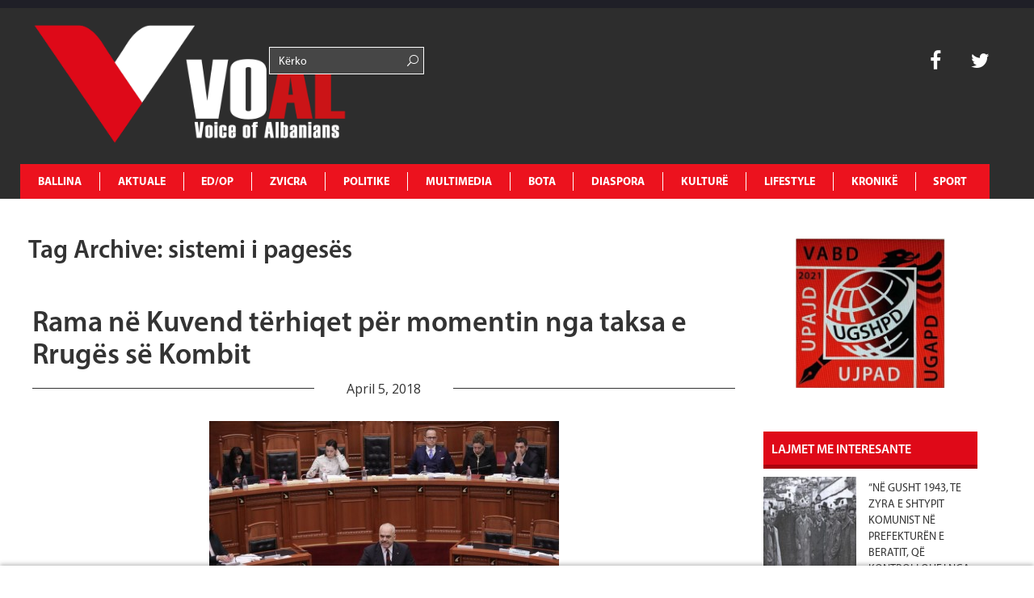

--- FILE ---
content_type: text/html; charset=UTF-8
request_url: https://www.voal.ch/tag/sistemi-i-pageses/
body_size: 13284
content:
<!DOCTYPE HTML>
<html lang="en-US" prefix="og: http://ogp.me/ns#">
<head>
<noscript><img src="https://certify.alexametrics.com/atrk.gif?account=K3d4m1aU8KL3mh" style="display:none" height="1" width="1" alt=""/></noscript>
<script async src="//pagead2.googlesyndication.com/pagead/js/adsbygoogle.js"></script>
<script>(adsbygoogle=window.adsbygoogle||[]).push({
google_ad_client: "ca-pub-1912821549809876",
enable_page_level_ads: true
});</script>
<script async src="//pagead2.googlesyndication.com/pagead/js/adsbygoogle.js"></script>
<script>(adsbygoogle=window.adsbygoogle||[]).push({
google_ad_client: "ca-pub-1625449018634727",
enable_page_level_ads: true
});</script>
<meta charset="UTF-8">
<title>VOAL</title>
<meta name="description" content="Voice of Albanians">
<meta name="keywords" content="voice, albania, zurich, zvicerr, prishtine, tirane, lajme, lajme te fundit, voice of albanians, informohu i pari, informohu,elida bucpapaj, lajme sot">
<meta name="viewport" content="width=device-width, initial-scale=1, maximum-scale=1"/>
<link rel="pingback" href="https://www.voal.ch/xmlrpc.php">
<link rel="shortcut icon" href="https://www.voal.ch/wp-content/uploads/2022/04/Logo-svg-_1_.png">
<script>(function(i,s,o,g,r,a,m){i['GoogleAnalyticsObject']=r;i[r]=i[r]||function(){ (i[r].q=i[r].q||[]).push(arguments)},i[r].l=1*new Date();a=s.createElement(o), m=s.getElementsByTagName(o)[0];a.async=1;a.src=g;m.parentNode.insertBefore(a,m) })(window,document,'script','//www.google-analytics.com/analytics.js','ga'); ga('create', 'UA-62891936-1', 'auto'); ga('send', 'pageview');</script>
<script async src="//pagead2.googlesyndication.com/pagead/js/adsbygoogle.js"></script>
<script>(adsbygoogle=window.adsbygoogle||[]).push({
google_ad_client: "ca-pub-3165443117388554",
enable_page_level_ads: true
});</script>
<meta name='robots' content='max-image-preview:large'/>
<meta property="og:locale" content="en_US"/>
<meta property="og:type" content="object"/>
<meta property="og:title" content="sistemi i pagesës"/>
<meta property="og:url" content="https://www.voal.ch/tag/sistemi-i-pageses/"/>
<meta property="og:site_name" content="VOAL - Voice of Albanians"/>
<meta name="twitter:card" content="summary"/>
<meta name="twitter:site" content="31flaka"/>
<meta name="twitter:domain" content="VOAL - Voice of Albanians"/>
<link rel='dns-prefetch' href='//www.voal.ch'/>
<link rel='dns-prefetch' href='//fonts.googleapis.com'/>
<link rel="alternate" type="application/rss+xml" title="VOAL - Voice of Albanians &raquo; Feed" href="https://www.voal.ch/feed/"/>
<link rel="alternate" type="application/rss+xml" title="VOAL - Voice of Albanians &raquo; Comments Feed" href="https://www.voal.ch/comments/feed/"/>
<link rel="stylesheet" type="text/css" href="//www.voal.ch/wp-content/cache/wpfc-minified/lafvmgdx/2plmk.css" media="all"/>
<style id='classic-theme-styles-inline-css'>.wp-block-button__link{color:#fff;background-color:#32373c;border-radius:9999px;box-shadow:none;text-decoration:none;padding:calc(.667em + 2px) calc(1.333em + 2px);font-size:1.125em}.wp-block-file__button{background:#32373c;color:#fff;text-decoration:none}</style>
<style id='global-styles-inline-css'>:root{--wp--preset--aspect-ratio--square:1;--wp--preset--aspect-ratio--4-3:4/3;--wp--preset--aspect-ratio--3-4:3/4;--wp--preset--aspect-ratio--3-2:3/2;--wp--preset--aspect-ratio--2-3:2/3;--wp--preset--aspect-ratio--16-9:16/9;--wp--preset--aspect-ratio--9-16:9/16;--wp--preset--color--black:#000000;--wp--preset--color--cyan-bluish-gray:#abb8c3;--wp--preset--color--white:#ffffff;--wp--preset--color--pale-pink:#f78da7;--wp--preset--color--vivid-red:#cf2e2e;--wp--preset--color--luminous-vivid-orange:#ff6900;--wp--preset--color--luminous-vivid-amber:#fcb900;--wp--preset--color--light-green-cyan:#7bdcb5;--wp--preset--color--vivid-green-cyan:#00d084;--wp--preset--color--pale-cyan-blue:#8ed1fc;--wp--preset--color--vivid-cyan-blue:#0693e3;--wp--preset--color--vivid-purple:#9b51e0;--wp--preset--gradient--vivid-cyan-blue-to-vivid-purple:linear-gradient(135deg,rgba(6,147,227,1) 0%,rgb(155,81,224) 100%);--wp--preset--gradient--light-green-cyan-to-vivid-green-cyan:linear-gradient(135deg,rgb(122,220,180) 0%,rgb(0,208,130) 100%);--wp--preset--gradient--luminous-vivid-amber-to-luminous-vivid-orange:linear-gradient(135deg,rgba(252,185,0,1) 0%,rgba(255,105,0,1) 100%);--wp--preset--gradient--luminous-vivid-orange-to-vivid-red:linear-gradient(135deg,rgba(255,105,0,1) 0%,rgb(207,46,46) 100%);--wp--preset--gradient--very-light-gray-to-cyan-bluish-gray:linear-gradient(135deg,rgb(238,238,238) 0%,rgb(169,184,195) 100%);--wp--preset--gradient--cool-to-warm-spectrum:linear-gradient(135deg,rgb(74,234,220) 0%,rgb(151,120,209) 20%,rgb(207,42,186) 40%,rgb(238,44,130) 60%,rgb(251,105,98) 80%,rgb(254,248,76) 100%);--wp--preset--gradient--blush-light-purple:linear-gradient(135deg,rgb(255,206,236) 0%,rgb(152,150,240) 100%);--wp--preset--gradient--blush-bordeaux:linear-gradient(135deg,rgb(254,205,165) 0%,rgb(254,45,45) 50%,rgb(107,0,62) 100%);--wp--preset--gradient--luminous-dusk:linear-gradient(135deg,rgb(255,203,112) 0%,rgb(199,81,192) 50%,rgb(65,88,208) 100%);--wp--preset--gradient--pale-ocean:linear-gradient(135deg,rgb(255,245,203) 0%,rgb(182,227,212) 50%,rgb(51,167,181) 100%);--wp--preset--gradient--electric-grass:linear-gradient(135deg,rgb(202,248,128) 0%,rgb(113,206,126) 100%);--wp--preset--gradient--midnight:linear-gradient(135deg,rgb(2,3,129) 0%,rgb(40,116,252) 100%);--wp--preset--font-size--small:13px;--wp--preset--font-size--medium:20px;--wp--preset--font-size--large:36px;--wp--preset--font-size--x-large:42px;--wp--preset--spacing--20:0.44rem;--wp--preset--spacing--30:0.67rem;--wp--preset--spacing--40:1rem;--wp--preset--spacing--50:1.5rem;--wp--preset--spacing--60:2.25rem;--wp--preset--spacing--70:3.38rem;--wp--preset--spacing--80:5.06rem;--wp--preset--shadow--natural:6px 6px 9px rgba(0, 0, 0, 0.2);--wp--preset--shadow--deep:12px 12px 50px rgba(0, 0, 0, 0.4);--wp--preset--shadow--sharp:6px 6px 0px rgba(0, 0, 0, 0.2);--wp--preset--shadow--outlined:6px 6px 0px -3px rgba(255, 255, 255, 1), 6px 6px rgba(0, 0, 0, 1);--wp--preset--shadow--crisp:6px 6px 0px rgba(0, 0, 0, 1);}:where(.is-layout-flex){gap:0.5em;}:where(.is-layout-grid){gap:0.5em;}body .is-layout-flex{display:flex;}.is-layout-flex{flex-wrap:wrap;align-items:center;}.is-layout-flex > :is(*, div){margin:0;}body .is-layout-grid{display:grid;}.is-layout-grid > :is(*, div){margin:0;}:where(.wp-block-columns.is-layout-flex){gap:2em;}:where(.wp-block-columns.is-layout-grid){gap:2em;}:where(.wp-block-post-template.is-layout-flex){gap:1.25em;}:where(.wp-block-post-template.is-layout-grid){gap:1.25em;}.has-black-color{color:var(--wp--preset--color--black) !important;}.has-cyan-bluish-gray-color{color:var(--wp--preset--color--cyan-bluish-gray) !important;}.has-white-color{color:var(--wp--preset--color--white) !important;}.has-pale-pink-color{color:var(--wp--preset--color--pale-pink) !important;}.has-vivid-red-color{color:var(--wp--preset--color--vivid-red) !important;}.has-luminous-vivid-orange-color{color:var(--wp--preset--color--luminous-vivid-orange) !important;}.has-luminous-vivid-amber-color{color:var(--wp--preset--color--luminous-vivid-amber) !important;}.has-light-green-cyan-color{color:var(--wp--preset--color--light-green-cyan) !important;}.has-vivid-green-cyan-color{color:var(--wp--preset--color--vivid-green-cyan) !important;}.has-pale-cyan-blue-color{color:var(--wp--preset--color--pale-cyan-blue) !important;}.has-vivid-cyan-blue-color{color:var(--wp--preset--color--vivid-cyan-blue) !important;}.has-vivid-purple-color{color:var(--wp--preset--color--vivid-purple) !important;}.has-black-background-color{background-color:var(--wp--preset--color--black) !important;}.has-cyan-bluish-gray-background-color{background-color:var(--wp--preset--color--cyan-bluish-gray) !important;}.has-white-background-color{background-color:var(--wp--preset--color--white) !important;}.has-pale-pink-background-color{background-color:var(--wp--preset--color--pale-pink) !important;}.has-vivid-red-background-color{background-color:var(--wp--preset--color--vivid-red) !important;}.has-luminous-vivid-orange-background-color{background-color:var(--wp--preset--color--luminous-vivid-orange) !important;}.has-luminous-vivid-amber-background-color{background-color:var(--wp--preset--color--luminous-vivid-amber) !important;}.has-light-green-cyan-background-color{background-color:var(--wp--preset--color--light-green-cyan) !important;}.has-vivid-green-cyan-background-color{background-color:var(--wp--preset--color--vivid-green-cyan) !important;}.has-pale-cyan-blue-background-color{background-color:var(--wp--preset--color--pale-cyan-blue) !important;}.has-vivid-cyan-blue-background-color{background-color:var(--wp--preset--color--vivid-cyan-blue) !important;}.has-vivid-purple-background-color{background-color:var(--wp--preset--color--vivid-purple) !important;}.has-black-border-color{border-color:var(--wp--preset--color--black) !important;}.has-cyan-bluish-gray-border-color{border-color:var(--wp--preset--color--cyan-bluish-gray) !important;}.has-white-border-color{border-color:var(--wp--preset--color--white) !important;}.has-pale-pink-border-color{border-color:var(--wp--preset--color--pale-pink) !important;}.has-vivid-red-border-color{border-color:var(--wp--preset--color--vivid-red) !important;}.has-luminous-vivid-orange-border-color{border-color:var(--wp--preset--color--luminous-vivid-orange) !important;}.has-luminous-vivid-amber-border-color{border-color:var(--wp--preset--color--luminous-vivid-amber) !important;}.has-light-green-cyan-border-color{border-color:var(--wp--preset--color--light-green-cyan) !important;}.has-vivid-green-cyan-border-color{border-color:var(--wp--preset--color--vivid-green-cyan) !important;}.has-pale-cyan-blue-border-color{border-color:var(--wp--preset--color--pale-cyan-blue) !important;}.has-vivid-cyan-blue-border-color{border-color:var(--wp--preset--color--vivid-cyan-blue) !important;}.has-vivid-purple-border-color{border-color:var(--wp--preset--color--vivid-purple) !important;}.has-vivid-cyan-blue-to-vivid-purple-gradient-background{background:var(--wp--preset--gradient--vivid-cyan-blue-to-vivid-purple) !important;}.has-light-green-cyan-to-vivid-green-cyan-gradient-background{background:var(--wp--preset--gradient--light-green-cyan-to-vivid-green-cyan) !important;}.has-luminous-vivid-amber-to-luminous-vivid-orange-gradient-background{background:var(--wp--preset--gradient--luminous-vivid-amber-to-luminous-vivid-orange) !important;}.has-luminous-vivid-orange-to-vivid-red-gradient-background{background:var(--wp--preset--gradient--luminous-vivid-orange-to-vivid-red) !important;}.has-very-light-gray-to-cyan-bluish-gray-gradient-background{background:var(--wp--preset--gradient--very-light-gray-to-cyan-bluish-gray) !important;}.has-cool-to-warm-spectrum-gradient-background{background:var(--wp--preset--gradient--cool-to-warm-spectrum) !important;}.has-blush-light-purple-gradient-background{background:var(--wp--preset--gradient--blush-light-purple) !important;}.has-blush-bordeaux-gradient-background{background:var(--wp--preset--gradient--blush-bordeaux) !important;}.has-luminous-dusk-gradient-background{background:var(--wp--preset--gradient--luminous-dusk) !important;}.has-pale-ocean-gradient-background{background:var(--wp--preset--gradient--pale-ocean) !important;}.has-electric-grass-gradient-background{background:var(--wp--preset--gradient--electric-grass) !important;}.has-midnight-gradient-background{background:var(--wp--preset--gradient--midnight) !important;}.has-small-font-size{font-size:var(--wp--preset--font-size--small) !important;}.has-medium-font-size{font-size:var(--wp--preset--font-size--medium) !important;}.has-large-font-size{font-size:var(--wp--preset--font-size--large) !important;}.has-x-large-font-size{font-size:var(--wp--preset--font-size--x-large) !important;}:where(.wp-block-post-template.is-layout-flex){gap:1.25em;}:where(.wp-block-post-template.is-layout-grid){gap:1.25em;}:where(.wp-block-columns.is-layout-flex){gap:2em;}:where(.wp-block-columns.is-layout-grid){gap:2em;}:root :where(.wp-block-pullquote){font-size:1.5em;line-height:1.6;}</style>
<link rel="stylesheet" type="text/css" href="//www.voal.ch/wp-content/cache/wpfc-minified/mov0d556/2plmk.css" media="all"/>
<link rel="https://api.w.org/" href="https://www.voal.ch/wp-json/"/><link rel="alternate" title="JSON" type="application/json" href="https://www.voal.ch/wp-json/wp/v2/tags/85099"/><meta name="generator" content="WordPress 6.6.4"/>
<meta name="keywords" content="voice, albania, zurich, zvicerr, prishtine, tirane, lajme, lajme te fundit, voice of albanians, informohu i pari, informohu,elida bucpapaj, lajme sot"><meta name="description" content="Voice of Albanians"><style>.fof-wrapper{background-image:url(https://www.voal.ch/wp-content/uploads/2022/04/Logo-svg-_1_.png) !important;}
body{background-color:#ffffff !important;}
.preloader-default-black{background-image:url(https://www.voal.ch/wp-content/uploads/2022/04/Logo-svg-_1_.png) !important;}
.mini-nav-wrap{background-color:#333333 !important;}
.mini-socials a:hover, .mini-nav li:hover > a{color:#000000 !important;}
.mini-nav a{color:#ffffff !important;}
.main-navigation li a{color:#ffffff !important;}
body{font-family:Open Sans !important;}
body{overflow-y:visible !important;}
#preloader{display:none;}</style>
<noscript><img src="https://certify.alexametrics.com/atrk.gif?account=K3d4m1aU8KL3mh" style="display:none" height="1" width="1" alt=""/></noscript>
<script data-ad-client="ca-pub-8804595623589260" async src="https://pagead2.googlesyndication.com/pagead/js/adsbygoogle.js"></script>
<link rel="icon" href="https://www.voal.ch/wp-content/uploads/2022/04/cropped-logovoal-32x32.jpg" sizes="32x32"/>
<link rel="icon" href="https://www.voal.ch/wp-content/uploads/2022/04/cropped-logovoal-192x192.jpg" sizes="192x192"/>
<link rel="apple-touch-icon" href="https://www.voal.ch/wp-content/uploads/2022/04/cropped-logovoal-180x180.jpg"/>
<meta name="msapplication-TileImage" content="https://www.voal.ch/wp-content/uploads/2022/04/cropped-logovoal-270x270.jpg"/>
</head>
<body class="archive tag tag-sistemi-i-pageses tag-85099 dailynews essb-9.7.1">
<div id="fb-root"></div><div id='preloader' class='preloader preloader-default-black'>
<div class='outer-center-content'>
<div class='inner-center-content preloader-background'>
<h1 class='logo-wrap text-uppercase center'>
<a href='#'>
<img src="https://www.voal.ch/wp-content/uploads/2022/04/Logo-svg-_1_.png" alt="VOAL">
</a>
</h1>
<div class='preload-content center text-uppercase'>
<div class='preload-message'></div><div class='preload-percentage-bar'> <span></span></div><div class='preload-footer'>Copyright © 2022</div></div></div></div></div><div class='mini-nav-wrap hidden-phone hidden-tablet'>
<div class='container'>
<div class='row'>
<div class='span12'>
<nav class='mini-nav pull-left'>
<ul>
<li id="menu-item-343914" class="menu-item menu-item-type-post_type menu-item-object-page menu-item-home menu-item-343914"><a href="https://www.voal.ch/">Ballina</a></li>
<li id="menu-item-406" class="menu-item menu-item-type-post_type menu-item-object-page menu-item-has-children menu-item-406"><a href="https://www.voal.ch/aktuale/">AKTUALE</a>
<ul class="sub-menu">
<li id="menu-item-594" class="menu-item menu-item-type-post_type menu-item-object-page menu-item-594"><a href="https://www.voal.ch/aktuale/lajmi-i-fundit/">Lajmi i fundit</a></li>
<li id="menu-item-665" class="menu-item menu-item-type-post_type menu-item-object-page menu-item-665"><a href="https://www.voal.ch/aktuale/fokus-2/">Fokus</a></li>
<li id="menu-item-593" class="menu-item menu-item-type-post_type menu-item-object-page menu-item-593"><a href="https://www.voal.ch/aktuale/lajme-te-tjera/">Lajme të tjera</a></li>
<li id="menu-item-595" class="menu-item menu-item-type-post_type menu-item-object-page menu-item-595"><a href="https://www.voal.ch/aktuale/video/">Video</a></li>
</ul>
</li>
<li id="menu-item-411" class="menu-item menu-item-type-post_type menu-item-object-page menu-item-has-children menu-item-411"><a href="https://www.voal.ch/edop/">ED/OP</a>
<ul class="sub-menu">
<li id="menu-item-598" class="menu-item menu-item-type-post_type menu-item-object-page menu-item-598"><a href="https://www.voal.ch/edop/editoriale/">Editoriale</a></li>
<li id="menu-item-599" class="menu-item menu-item-type-post_type menu-item-object-page menu-item-599"><a href="https://www.voal.ch/edop/opinione/">Opinione</a></li>
<li id="menu-item-597" class="menu-item menu-item-type-post_type menu-item-object-page menu-item-597"><a href="https://www.voal.ch/edop/blog/">Blog</a></li>
<li id="menu-item-3950" class="menu-item menu-item-type-post_type menu-item-object-page menu-item-3950"><a href="https://www.voal.ch/edop/openglish/">Op-English</a></li>
</ul>
</li>
<li id="menu-item-408" class="menu-item menu-item-type-post_type menu-item-object-page menu-item-has-children menu-item-408"><a href="https://www.voal.ch/zvicra/">ZVICRA</a>
<ul class="sub-menu">
<li id="menu-item-601" class="menu-item menu-item-type-post_type menu-item-object-page menu-item-601"><a href="https://www.voal.ch/zvicra/lajme/">Lajme</a></li>
<li id="menu-item-600" class="menu-item menu-item-type-post_type menu-item-object-page menu-item-600"><a href="https://www.voal.ch/zvicra/diaspora-shqiptare/">Diaspora shqiptare</a></li>
<li id="menu-item-603" class="menu-item menu-item-type-post_type menu-item-object-page menu-item-603"><a href="https://www.voal.ch/zvicra/ta-njohim-zvicren/">Ta njohim Zvicrën</a></li>
<li id="menu-item-2552" class="menu-item menu-item-type-post_type menu-item-object-page menu-item-2552"><a href="https://www.voal.ch/zvicra/schweiz-de/">Schweiz De</a></li>
<li id="menu-item-2550" class="menu-item menu-item-type-post_type menu-item-object-page menu-item-2550"><a href="https://www.voal.ch/zvicra/suisse-fr/">Suisse Fr</a></li>
<li id="menu-item-2551" class="menu-item menu-item-type-post_type menu-item-object-page menu-item-2551"><a href="https://www.voal.ch/zvicra/svizzera-it/">Svizzera It</a></li>
</ul>
</li>
<li id="menu-item-412" class="menu-item menu-item-type-post_type menu-item-object-page menu-item-has-children menu-item-412"><a href="https://www.voal.ch/politike/">POLITIKE</a>
<ul class="sub-menu">
<li id="menu-item-607" class="menu-item menu-item-type-post_type menu-item-object-page menu-item-607"><a href="https://www.voal.ch/politike/shqiperi/">Shqipëri</a></li>
<li id="menu-item-604" class="menu-item menu-item-type-post_type menu-item-object-page menu-item-604"><a href="https://www.voal.ch/politike/kosove/">Kosovë</a></li>
<li id="menu-item-605" class="menu-item menu-item-type-post_type menu-item-object-page menu-item-605"><a href="https://www.voal.ch/politike/maqedoni/">Maqedoni</a></li>
<li id="menu-item-606" class="menu-item menu-item-type-post_type menu-item-object-page menu-item-606"><a href="https://www.voal.ch/politike/rajon/">Rajon</a></li>
<li id="menu-item-3977" class="menu-item menu-item-type-post_type menu-item-object-page menu-item-3977"><a href="https://www.voal.ch/politike/shba/">SHBA</a></li>
<li id="menu-item-3976" class="menu-item menu-item-type-post_type menu-item-object-page menu-item-3976"><a href="https://www.voal.ch/politike/europe/">Europë</a></li>
</ul>
</li>
<li id="menu-item-360" class="menu-item menu-item-type-post_type menu-item-object-page menu-item-has-children menu-item-360"><a href="https://www.voal.ch/multimedia/">MULTIMEDIA</a>
<ul class="sub-menu">
<li id="menu-item-596" class="menu-item menu-item-type-post_type menu-item-object-page menu-item-596"><a href="https://www.voal.ch/multimedia/aforizma/">Aforizma</a></li>
<li id="menu-item-3961" class="menu-item menu-item-type-post_type menu-item-object-page menu-item-3961"><a href="https://www.voal.ch/multimedia/aforizma-e-dites/">Aforizma e Dites</a></li>
<li id="menu-item-614" class="menu-item menu-item-type-post_type menu-item-object-page menu-item-614"><a href="https://www.voal.ch/multimedia/intervista/">Intervista</a></li>
<li id="menu-item-616" class="menu-item menu-item-type-post_type menu-item-object-page menu-item-616"><a href="https://www.voal.ch/multimedia/press/">Press</a></li>
<li id="menu-item-617" class="menu-item menu-item-type-post_type menu-item-object-page menu-item-617"><a href="https://www.voal.ch/multimedia/reportazh/">Reportazh</a></li>
<li id="menu-item-612" class="menu-item menu-item-type-post_type menu-item-object-page menu-item-612"><a href="https://www.voal.ch/multimedia/dossier/">Dossier</a></li>
<li id="menu-item-613" class="menu-item menu-item-type-post_type menu-item-object-page menu-item-613"><a href="https://www.voal.ch/multimedia/fotogaleri/">Dokument</a></li>
<li id="menu-item-610" class="menu-item menu-item-type-post_type menu-item-object-page menu-item-610"><a href="https://www.voal.ch/multimedia/video/">Video</a></li>
<li id="menu-item-615" class="menu-item menu-item-type-post_type menu-item-object-page menu-item-615"><a href="https://www.voal.ch/multimedia/people/">People</a></li>
</ul>
</li>
<li id="menu-item-495" class="menu-item menu-item-type-post_type menu-item-object-page menu-item-has-children menu-item-495"><a href="https://www.voal.ch/bota/">BOTA</a>
<ul class="sub-menu">
<li id="menu-item-619" class="menu-item menu-item-type-post_type menu-item-object-page menu-item-619"><a href="https://www.voal.ch/bota/te-rejat-e-fundit/">Te rejat e fundit</a></li>
<li id="menu-item-618" class="menu-item menu-item-type-post_type menu-item-object-page menu-item-618"><a href="https://www.voal.ch/bota/lajme-bota/">Lajme</a></li>
<li id="menu-item-5250" class="menu-item menu-item-type-post_type menu-item-object-page menu-item-5250"><a href="https://www.voal.ch/bota/foto-e-dites/">Foto e dites</a></li>
</ul>
</li>
<li id="menu-item-409" class="menu-item menu-item-type-post_type menu-item-object-page menu-item-has-children menu-item-409"><a href="https://www.voal.ch/diaspora/">DIASPORA</a>
<ul class="sub-menu">
<li id="menu-item-621" class="menu-item menu-item-type-post_type menu-item-object-page menu-item-621"><a href="https://www.voal.ch/diaspora/diaspora-ne-europe/">Diaspora në Europë</a></li>
<li id="menu-item-622" class="menu-item menu-item-type-post_type menu-item-object-page menu-item-622"><a href="https://www.voal.ch/diaspora/diaspora-ne-shba/">Diaspora në SHBA</a></li>
<li id="menu-item-620" class="menu-item menu-item-type-post_type menu-item-object-page menu-item-620"><a href="https://www.voal.ch/diaspora/diaspora-ne-bote/">Diaspora në Botë</a></li>
</ul>
</li>
<li id="menu-item-496" class="menu-item menu-item-type-post_type menu-item-object-page menu-item-has-children menu-item-496"><a href="https://www.voal.ch/kulture/">KULTURË</a>
<ul class="sub-menu">
<li id="menu-item-623" class="menu-item menu-item-type-post_type menu-item-object-page menu-item-623"><a href="https://www.voal.ch/kulture/art/">Art</a></li>
<li id="menu-item-626" class="menu-item menu-item-type-post_type menu-item-object-page menu-item-626"><a href="https://www.voal.ch/kulture/letersi/">Letërsi</a></li>
<li id="menu-item-628" class="menu-item menu-item-type-post_type menu-item-object-page menu-item-628"><a href="https://www.voal.ch/kulture/shkence/">Shkencë</a></li>
<li id="menu-item-625" class="menu-item menu-item-type-post_type menu-item-object-page menu-item-625"><a href="https://www.voal.ch/kulture/jeta-artistike/">Jeta Artistike</a></li>
<li id="menu-item-624" class="menu-item menu-item-type-post_type menu-item-object-page menu-item-624"><a href="https://www.voal.ch/kulture/guzhine/">Guzhinë</a></li>
<li id="menu-item-627" class="menu-item menu-item-type-post_type menu-item-object-page menu-item-627"><a href="https://www.voal.ch/kulture/perkujtime/">Përkujtime</a></li>
<li id="menu-item-629" class="menu-item menu-item-type-post_type menu-item-object-page menu-item-629"><a href="https://www.voal.ch/kulture/urime/">Urime</a></li>
</ul>
</li>
<li id="menu-item-410" class="menu-item menu-item-type-post_type menu-item-object-page menu-item-has-children menu-item-410"><a href="https://www.voal.ch/lifestyle/">LIFESTYLE</a>
<ul class="sub-menu">
<li id="menu-item-631" class="menu-item menu-item-type-post_type menu-item-object-page menu-item-631"><a href="https://www.voal.ch/lifestyle/hollywood/">Hollywood</a></li>
<li id="menu-item-3967" class="menu-item menu-item-type-post_type menu-item-object-page menu-item-3967"><a href="https://www.voal.ch/lifestyle/horoskopi/">Horoskopi</a></li>
<li id="menu-item-7012" class="menu-item menu-item-type-post_type menu-item-object-page menu-item-7012"><a href="https://www.voal.ch/lifestyle/shendeti/">Shëndeti</a></li>
<li id="menu-item-633" class="menu-item menu-item-type-post_type menu-item-object-page menu-item-633"><a href="https://www.voal.ch/lifestyle/showbiz/">Showbiz</a></li>
<li id="menu-item-632" class="menu-item menu-item-type-post_type menu-item-object-page menu-item-632"><a href="https://www.voal.ch/lifestyle/moda/">Moda</a></li>
<li id="menu-item-630" class="menu-item menu-item-type-post_type menu-item-object-page menu-item-630"><a href="https://www.voal.ch/lifestyle/femina/">Femina</a></li>
</ul>
</li>
<li id="menu-item-494" class="menu-item menu-item-type-post_type menu-item-object-page menu-item-has-children menu-item-494"><a href="https://www.voal.ch/kronike/">KRONIKË</a>
<ul class="sub-menu">
<li id="menu-item-635" class="menu-item menu-item-type-post_type menu-item-object-page menu-item-635"><a href="https://www.voal.ch/kronike/kronika-e-zeze/">Kronika e zezë</a></li>
<li id="menu-item-636" class="menu-item menu-item-type-post_type menu-item-object-page menu-item-636"><a href="https://www.voal.ch/kronike/kronika-roze/">Kronika rozë</a></li>
<li id="menu-item-634" class="menu-item menu-item-type-post_type menu-item-object-page menu-item-634"><a href="https://www.voal.ch/kronike/gossipe/">Gossipe</a></li>
</ul>
</li>
<li id="menu-item-413" class="menu-item menu-item-type-post_type menu-item-object-page menu-item-413"><a href="https://www.voal.ch/sport/">SPORT</a></li>
</ul>
</nav>
<div class='mini-socials pull-right'> <a href='http://instagram.com'> <i class='fa fa-instagram'></i> </a> <a href='https://plus.google.com/'> <i class='fa fa-google-plus'></i> </a> <a href='https://www.facebook.com/voal.ch'> <i class='fa fa-facebook'></i> </a> <a href='https://twitter.com/31flaka'> <i class='fa fa-twitter'></i> </a> <a href='https://www.linkedin.com/in/elida-bu%C3%A7papaj-97479627/A7papaj-97479627/'> <i class='fa fa-linkedin'></i> </a> <a href='http://www.pinterest.com'> <i class='fa fa-pinterest'></i> </a></div></div></div></div></div><div class="full-width-navigation" id="mob-nav-width">
<div class='container main-menu-nav'>
<div class='row'>
<h1 class='logo-wrap vc_col-md-3 text-uppercase center'>
<a href="https://www.voal.ch" title="VOAL &#8211; Voice of Albanians | Rama në Kuvend tërhiqet për momentin nga taksa e Rrugës së Kombit" class="logo-link">
<img src="https://www.voal.ch/wp-content/uploads/2022/04/Logo-svg-_1_.png" alt="VOAL">
</a>
</h1>
<div class="vc_col-xs-2 searchbar-menu">
<div class="row number2"> <form role="search" method="get" id="searchform" class="fof-form-wrapper searchform"> <input class='fof-input' type='text' placeholder='Kërko' value="" name="s" id="s" /> <span class='icon-search-1'></span> </form></div></div><div class="vc_col-xs-6 weather-bar"></div><div class='mini-socialss vc_col-xs-1 pull-right search-bar'>
<div class="row number1"> <a href='https://www.facebook.com/voal.ch' target="_blank" style=":hover{color: #ec121e !important;}"> <i class='fa fa-facebook'></i> </a> <a href='https://twitter.com/31flaka' target="_blank" style=":hover{color: #ec121e !important;}"> <i class='fa fa-twitter'></i> </a></div></div><a class='trigger-nav-mobile hidden-desktop hidden-tablet fancy-hover'>
<span class='fa fa-bars'></span>
</a>
<div class='main-navigation-wrap span12' id="mob-nav-width"> <nav class='main-navigation text-uppercase left'> <ul> <li class="menu-item menu-item-type-post_type menu-item-object-page menu-item-home menu-item-343914"><a href="https://www.voal.ch/">Ballina</a></li> <li class="menu-item menu-item-type-post_type menu-item-object-page menu-item-has-children menu-item-406"><a href="https://www.voal.ch/aktuale/">AKTUALE</a> <ul class="sub-menu"> <li class="menu-item menu-item-type-post_type menu-item-object-page menu-item-594"><a href="https://www.voal.ch/aktuale/lajmi-i-fundit/">Lajmi i fundit</a></li> <li class="menu-item menu-item-type-post_type menu-item-object-page menu-item-665"><a href="https://www.voal.ch/aktuale/fokus-2/">Fokus</a></li> <li class="menu-item menu-item-type-post_type menu-item-object-page menu-item-593"><a href="https://www.voal.ch/aktuale/lajme-te-tjera/">Lajme të tjera</a></li> <li class="menu-item menu-item-type-post_type menu-item-object-page menu-item-595"><a href="https://www.voal.ch/aktuale/video/">Video</a></li> </ul> </li> <li class="menu-item menu-item-type-post_type menu-item-object-page menu-item-has-children menu-item-411"><a href="https://www.voal.ch/edop/">ED/OP</a> <ul class="sub-menu"> <li class="menu-item menu-item-type-post_type menu-item-object-page menu-item-598"><a href="https://www.voal.ch/edop/editoriale/">Editoriale</a></li> <li class="menu-item menu-item-type-post_type menu-item-object-page menu-item-599"><a href="https://www.voal.ch/edop/opinione/">Opinione</a></li> <li class="menu-item menu-item-type-post_type menu-item-object-page menu-item-597"><a href="https://www.voal.ch/edop/blog/">Blog</a></li> <li class="menu-item menu-item-type-post_type menu-item-object-page menu-item-3950"><a href="https://www.voal.ch/edop/openglish/">Op-English</a></li> </ul> </li> <li class="menu-item menu-item-type-post_type menu-item-object-page menu-item-has-children menu-item-408"><a href="https://www.voal.ch/zvicra/">ZVICRA</a> <ul class="sub-menu"> <li class="menu-item menu-item-type-post_type menu-item-object-page menu-item-601"><a href="https://www.voal.ch/zvicra/lajme/">Lajme</a></li> <li class="menu-item menu-item-type-post_type menu-item-object-page menu-item-600"><a href="https://www.voal.ch/zvicra/diaspora-shqiptare/">Diaspora shqiptare</a></li> <li class="menu-item menu-item-type-post_type menu-item-object-page menu-item-603"><a href="https://www.voal.ch/zvicra/ta-njohim-zvicren/">Ta njohim Zvicrën</a></li> <li class="menu-item menu-item-type-post_type menu-item-object-page menu-item-2552"><a href="https://www.voal.ch/zvicra/schweiz-de/">Schweiz De</a></li> <li class="menu-item menu-item-type-post_type menu-item-object-page menu-item-2550"><a href="https://www.voal.ch/zvicra/suisse-fr/">Suisse Fr</a></li> <li class="menu-item menu-item-type-post_type menu-item-object-page menu-item-2551"><a href="https://www.voal.ch/zvicra/svizzera-it/">Svizzera It</a></li> </ul> </li> <li class="menu-item menu-item-type-post_type menu-item-object-page menu-item-has-children menu-item-412"><a href="https://www.voal.ch/politike/">POLITIKE</a> <ul class="sub-menu"> <li class="menu-item menu-item-type-post_type menu-item-object-page menu-item-607"><a href="https://www.voal.ch/politike/shqiperi/">Shqipëri</a></li> <li class="menu-item menu-item-type-post_type menu-item-object-page menu-item-604"><a href="https://www.voal.ch/politike/kosove/">Kosovë</a></li> <li class="menu-item menu-item-type-post_type menu-item-object-page menu-item-605"><a href="https://www.voal.ch/politike/maqedoni/">Maqedoni</a></li> <li class="menu-item menu-item-type-post_type menu-item-object-page menu-item-606"><a href="https://www.voal.ch/politike/rajon/">Rajon</a></li> <li class="menu-item menu-item-type-post_type menu-item-object-page menu-item-3977"><a href="https://www.voal.ch/politike/shba/">SHBA</a></li> <li class="menu-item menu-item-type-post_type menu-item-object-page menu-item-3976"><a href="https://www.voal.ch/politike/europe/">Europë</a></li> </ul> </li> <li class="menu-item menu-item-type-post_type menu-item-object-page menu-item-has-children menu-item-360"><a href="https://www.voal.ch/multimedia/">MULTIMEDIA</a> <ul class="sub-menu"> <li class="menu-item menu-item-type-post_type menu-item-object-page menu-item-596"><a href="https://www.voal.ch/multimedia/aforizma/">Aforizma</a></li> <li class="menu-item menu-item-type-post_type menu-item-object-page menu-item-3961"><a href="https://www.voal.ch/multimedia/aforizma-e-dites/">Aforizma e Dites</a></li> <li class="menu-item menu-item-type-post_type menu-item-object-page menu-item-614"><a href="https://www.voal.ch/multimedia/intervista/">Intervista</a></li> <li class="menu-item menu-item-type-post_type menu-item-object-page menu-item-616"><a href="https://www.voal.ch/multimedia/press/">Press</a></li> <li class="menu-item menu-item-type-post_type menu-item-object-page menu-item-617"><a href="https://www.voal.ch/multimedia/reportazh/">Reportazh</a></li> <li class="menu-item menu-item-type-post_type menu-item-object-page menu-item-612"><a href="https://www.voal.ch/multimedia/dossier/">Dossier</a></li> <li class="menu-item menu-item-type-post_type menu-item-object-page menu-item-613"><a href="https://www.voal.ch/multimedia/fotogaleri/">Dokument</a></li> <li class="menu-item menu-item-type-post_type menu-item-object-page menu-item-610"><a href="https://www.voal.ch/multimedia/video/">Video</a></li> <li class="menu-item menu-item-type-post_type menu-item-object-page menu-item-615"><a href="https://www.voal.ch/multimedia/people/">People</a></li> </ul> </li> <li class="menu-item menu-item-type-post_type menu-item-object-page menu-item-has-children menu-item-495"><a href="https://www.voal.ch/bota/">BOTA</a> <ul class="sub-menu"> <li class="menu-item menu-item-type-post_type menu-item-object-page menu-item-619"><a href="https://www.voal.ch/bota/te-rejat-e-fundit/">Te rejat e fundit</a></li> <li class="menu-item menu-item-type-post_type menu-item-object-page menu-item-618"><a href="https://www.voal.ch/bota/lajme-bota/">Lajme</a></li> <li class="menu-item menu-item-type-post_type menu-item-object-page menu-item-5250"><a href="https://www.voal.ch/bota/foto-e-dites/">Foto e dites</a></li> </ul> </li> <li class="menu-item menu-item-type-post_type menu-item-object-page menu-item-has-children menu-item-409"><a href="https://www.voal.ch/diaspora/">DIASPORA</a> <ul class="sub-menu"> <li class="menu-item menu-item-type-post_type menu-item-object-page menu-item-621"><a href="https://www.voal.ch/diaspora/diaspora-ne-europe/">Diaspora në Europë</a></li> <li class="menu-item menu-item-type-post_type menu-item-object-page menu-item-622"><a href="https://www.voal.ch/diaspora/diaspora-ne-shba/">Diaspora në SHBA</a></li> <li class="menu-item menu-item-type-post_type menu-item-object-page menu-item-620"><a href="https://www.voal.ch/diaspora/diaspora-ne-bote/">Diaspora në Botë</a></li> </ul> </li> <li class="menu-item menu-item-type-post_type menu-item-object-page menu-item-has-children menu-item-496"><a href="https://www.voal.ch/kulture/">KULTURË</a> <ul class="sub-menu"> <li class="menu-item menu-item-type-post_type menu-item-object-page menu-item-623"><a href="https://www.voal.ch/kulture/art/">Art</a></li> <li class="menu-item menu-item-type-post_type menu-item-object-page menu-item-626"><a href="https://www.voal.ch/kulture/letersi/">Letërsi</a></li> <li class="menu-item menu-item-type-post_type menu-item-object-page menu-item-628"><a href="https://www.voal.ch/kulture/shkence/">Shkencë</a></li> <li class="menu-item menu-item-type-post_type menu-item-object-page menu-item-625"><a href="https://www.voal.ch/kulture/jeta-artistike/">Jeta Artistike</a></li> <li class="menu-item menu-item-type-post_type menu-item-object-page menu-item-624"><a href="https://www.voal.ch/kulture/guzhine/">Guzhinë</a></li> <li class="menu-item menu-item-type-post_type menu-item-object-page menu-item-627"><a href="https://www.voal.ch/kulture/perkujtime/">Përkujtime</a></li> <li class="menu-item menu-item-type-post_type menu-item-object-page menu-item-629"><a href="https://www.voal.ch/kulture/urime/">Urime</a></li> </ul> </li> <li class="menu-item menu-item-type-post_type menu-item-object-page menu-item-has-children menu-item-410"><a href="https://www.voal.ch/lifestyle/">LIFESTYLE</a> <ul class="sub-menu"> <li class="menu-item menu-item-type-post_type menu-item-object-page menu-item-631"><a href="https://www.voal.ch/lifestyle/hollywood/">Hollywood</a></li> <li class="menu-item menu-item-type-post_type menu-item-object-page menu-item-3967"><a href="https://www.voal.ch/lifestyle/horoskopi/">Horoskopi</a></li> <li class="menu-item menu-item-type-post_type menu-item-object-page menu-item-7012"><a href="https://www.voal.ch/lifestyle/shendeti/">Shëndeti</a></li> <li class="menu-item menu-item-type-post_type menu-item-object-page menu-item-633"><a href="https://www.voal.ch/lifestyle/showbiz/">Showbiz</a></li> <li class="menu-item menu-item-type-post_type menu-item-object-page menu-item-632"><a href="https://www.voal.ch/lifestyle/moda/">Moda</a></li> <li class="menu-item menu-item-type-post_type menu-item-object-page menu-item-630"><a href="https://www.voal.ch/lifestyle/femina/">Femina</a></li> </ul> </li> <li class="menu-item menu-item-type-post_type menu-item-object-page menu-item-has-children menu-item-494"><a href="https://www.voal.ch/kronike/">KRONIKË</a> <ul class="sub-menu"> <li class="menu-item menu-item-type-post_type menu-item-object-page menu-item-635"><a href="https://www.voal.ch/kronike/kronika-e-zeze/">Kronika e zezë</a></li> <li class="menu-item menu-item-type-post_type menu-item-object-page menu-item-636"><a href="https://www.voal.ch/kronike/kronika-roze/">Kronika rozë</a></li> <li class="menu-item menu-item-type-post_type menu-item-object-page menu-item-634"><a href="https://www.voal.ch/kronike/gossipe/">Gossipe</a></li> </ul> </li> <li class="menu-item menu-item-type-post_type menu-item-object-page menu-item-413"><a href="https://www.voal.ch/sport/">SPORT</a></li> </ul> </nav></div></div></div></div><div class="container sub-menu-item-height"></div><div class="left-adrotate"></div><div class="right-adrotate"></div><div class='container'>
<div class='row'>
<main class='span9 main-content-area blog-masonry blog-standard blog-with-sidebar'>
<div class='row'>
<h2 class="ln-item-heading">
Tag Archive: sistemi i pagesës                        </h2>
<article class="ln-item post-default span9 post-183105 post type-post status-publish format-standard has-post-thumbnail hentry category-fokus tag-edi-rama tag-eksperience tag-sistemi-i-pageses" id="post-183105">
<h2 class='ln-item-heading'>
<a href='https://www.voal.ch/rama-ne-kuvend-terhiqet-per-momentin-nga-taksa-e-rruges-se-kombit/aktuale/fokus/'>Rama në Kuvend tërhiqet për momentin nga taksa e Rrugës së Kombit</a>
</h2>
<div class='ln-item-meta'>
<div class='text-center'> April 5, 2018</div></div><div class='ln-item-content'> <a href="https://www.voal.ch/rama-ne-kuvend-terhiqet-per-momentin-nga-taksa-e-rruges-se-kombit/aktuale/fokus/"> <img width="433" height="300" src="https://www.voal.ch/wp-content/uploads/2018/04/rama-kuvend2-433x300.jpg" class="attachment-full size-full wp-post-image" alt="" decoding="async" fetchpriority="high" srcset="https://www.voal.ch/wp-content/uploads/2018/04/rama-kuvend2-433x300.jpg 433w, https://www.voal.ch/wp-content/uploads/2018/04/rama-kuvend2-433x300-300x208.jpg 300w" sizes="(max-width: 433px) 100vw, 433px"/> </a></div><div class='content-teaser-wrapper'>
<p>Në një kohë kur opozita ka nisur protestat për të vënë në zbatim aksionin për &#8230; <a class="read-more-link" href="https://www.voal.ch/rama-ne-kuvend-terhiqet-per-momentin-nga-taksa-e-rruges-se-kombit/aktuale/fokus/">Read More <i class="ico-946"></i></a></p>
<div class="essb_links essb_displayed_excerpt essb_share essb_template_default4-retina essb_544496235 essb_size_s print-no" id="essb_displayed_excerpt_544496235" data-essb-postid="183105" data-essb-position="excerpt" data-essb-button-style="icon" data-essb-template="default4-retina" data-essb-counter-pos="hidden" data-essb-url="https://www.voal.ch/rama-ne-kuvend-terhiqet-per-momentin-nga-taksa-e-rruges-se-kombit/aktuale/fokus/" data-essb-fullurl="https://www.voal.ch/rama-ne-kuvend-terhiqet-per-momentin-nga-taksa-e-rruges-se-kombit/aktuale/fokus/" data-essb-instance="544496235"><ul class="essb_links_list essb_force_hide_name essb_force_hide"><li class="essb_item essb_link_facebook nolightbox essb_link_svg_icon"> <a href="https://www.facebook.com/sharer/sharer.php?u=https%3A%2F%2Fwww.voal.ch%2Frama-ne-kuvend-terhiqet-per-momentin-nga-taksa-e-rruges-se-kombit%2Faktuale%2Ffokus%2F&t=Rama+n%C3%AB+Kuvend+t%C3%ABrhiqet+p%C3%ABr+momentin+nga+taksa+e+Rrug%C3%ABs+s%C3%AB+Kombit" title="Share on Facebook" onclick="essb.window(&#39;https://www.facebook.com/sharer/sharer.php?u=https%3A%2F%2Fwww.voal.ch%2Frama-ne-kuvend-terhiqet-per-momentin-nga-taksa-e-rruges-se-kombit%2Faktuale%2Ffokus%2F&t=Rama+n%C3%AB+Kuvend+t%C3%ABrhiqet+p%C3%ABr+momentin+nga+taksa+e+Rrug%C3%ABs+s%C3%AB+Kombit&#39;,&#39;facebook&#39;,&#39;544496235&#39;); return false;" target="_blank" rel="nofollow" class="nolightbox essb-s-bg-facebook essb-s-c-light essb-s-ch-light essb-s-bgh-dark essb-s-bg-network"><span class="essb_icon essb_icon_facebook"><svg class="essb-svg-icon essb-svg-icon-facebook" aria-hidden="true" role="img" focusable="false" xmlns="http://www.w3.org/2000/svg" width="16" height="16" viewBox="0 0 16 16"><path d="M16 8.049c0-4.446-3.582-8.05-8-8.05C3.58 0-.002 3.603-.002 8.05c0 4.017 2.926 7.347 6.75 7.951v-5.625h-2.03V8.05H6.75V6.275c0-2.017 1.195-3.131 3.022-3.131.876 0 1.791.157 1.791.157v1.98h-1.009c-.993 0-1.303.621-1.303 1.258v1.51h2.218l-.354 2.326H9.25V16c3.824-.604 6.75-3.934 6.75-7.951"></path></svg></span><span class="essb_network_name essb_noname"></span></a></li><li class="essb_item essb_link_whatsapp nolightbox essb_link_svg_icon"> <a href="whatsapp://send?text=Rama%20në%20Kuvend%20tërhiqet%20për%20momentin%20nga%20taksa%20e%20Rrugës%20së%20Kombit%20https://www.voal.ch/?p=183105" title="Share on WhatsApp" onclick="essb.tracking_only('','whatsapp','544496235', true);" target="_blank" rel="nofollow" class="nolightbox essb-s-bg-whatsapp essb-s-c-light essb-s-ch-light essb-s-bgh-dark essb-s-bg-network"><span class="essb_icon essb_icon_whatsapp"><svg class="essb-svg-icon essb-svg-icon-whatsapp" aria-hidden="true" role="img" focusable="false" width="32" height="32" viewBox="0 0 32 32" xmlns="http://www.w3.org/2000/svg"><path d="M27.313 4.625c-3-3-7-4.625-11.25-4.625-8.75 0-15.875 7.125-15.875 15.875 0 2.75 0.75 5.5 2.125 7.938l-2.25 8.188 8.438-2.188c2.313 1.25 4.875 1.938 7.563 1.938v0c0 0 0 0 0 0 8.75 0 15.875-7.125 15.875-15.875 0-4.25-1.625-8.25-4.625-11.25zM16.063 29.063v0c-2.375 0-4.688-0.625-6.688-1.875l-0.5-0.25-5 1.313 1.313-4.875-0.313-0.5c-1.313-2.125-2-4.5-2-7 0-7.313 5.938-13.188 13.188-13.188 3.5 0 6.813 1.375 9.313 3.875s3.875 5.813 3.875 9.313c0 7.25-5.938 13.188-13.188 13.188zM23.313 19.188c-0.438-0.188-2.375-1.188-2.75-1.313-0.313-0.125-0.625-0.188-0.875 0.188-0.25 0.438-1 1.313-1.25 1.563s-0.438 0.313-0.875 0.125c-0.375-0.188-1.625-0.625-3.188-2-1.125-1-1.938-2.313-2.188-2.75-0.25-0.375 0-0.563 0.188-0.813 0.188-0.125 0.375-0.438 0.563-0.688 0.25-0.188 0.313-0.375 0.438-0.625s0.063-0.5-0.063-0.688c-0.063-0.188-0.875-2.188-1.188-2.938-0.375-0.813-0.688-0.688-0.938-0.688-0.188 0-0.5 0-0.75 0s-0.688 0.063-1.063 0.438c-0.375 0.438-1.375 1.375-1.375 3.313 0 2 1.438 3.875 1.625 4.125s2.813 4.25 6.75 6c0.938 0.375 1.688 0.625 2.25 0.813 1 0.313 1.813 0.25 2.5 0.188 0.813-0.125 2.375-1 2.688-1.938 0.375-0.875 0.375-1.688 0.25-1.875-0.125-0.125-0.375-0.25-0.75-0.438z"></path></svg></span><span class="essb_network_name essb_noname"></span></a></li><li class="essb_item essb_link_twitter nolightbox essb_link_twitter_x essb_link_svg_icon"> <a href="#" title="Share on Twitter" onclick="essb.window(&#39;https://twitter.com/intent/tweet?text=Rama%20në%20Kuvend%20tërhiqet%20për%20momentin%20nga%20taksa%20e%20Rrugës%20së%20Kombit&amp;url=https%3A%2F%2Fwww.voal.ch%2F%3Fp%3D183105&amp;counturl=https%3A%2F%2Fwww.voal.ch%2Frama-ne-kuvend-terhiqet-per-momentin-nga-taksa-e-rruges-se-kombit%2Faktuale%2Ffokus%2F&amp;related=31flaka&amp;via=31flaka&amp;hashtags=voal&#39;,&#39;twitter&#39;,&#39;544496235&#39;); return false;" target="_blank" rel="nofollow" class="nolightbox essb-s-bg-twitter essb-s-c-light essb-s-ch-light essb-s-bgh-dark essb-s-bg-network"><span class="essb_icon essb_icon_twitter_x"><svg class="essb-svg-icon essb-svg-icon-twitter_x" aria-hidden="true" role="img" focusable="false" viewBox="0 0 24 24"><path d="M18.244 2.25h3.308l-7.227 8.26 8.502 11.24H16.17l-5.214-6.817L4.99 21.75H1.68l7.73-8.835L1.254 2.25H8.08l4.713 6.231zm-1.161 17.52h1.833L7.084 4.126H5.117z"></path></svg></span><span class="essb_network_name essb_noname"></span></a></li><li class="essb_item essb_link_linkedin nolightbox essb_link_svg_icon"> <a href="https://www.linkedin.com/shareArticle?mini=true&amp;ro=true&amp;trk=EasySocialShareButtons&amp;title=Rama+n%C3%AB+Kuvend+t%C3%ABrhiqet+p%C3%ABr+momentin+nga+taksa+e+Rrug%C3%ABs+s%C3%AB+Kombit&amp;url=https%3A%2F%2Fwww.voal.ch%2Frama-ne-kuvend-terhiqet-per-momentin-nga-taksa-e-rruges-se-kombit%2Faktuale%2Ffokus%2F" title="Share on LinkedIn" onclick="essb.window(&#39;https://www.linkedin.com/shareArticle?mini=true&amp;ro=true&amp;trk=EasySocialShareButtons&amp;title=Rama+n%C3%AB+Kuvend+t%C3%ABrhiqet+p%C3%ABr+momentin+nga+taksa+e+Rrug%C3%ABs+s%C3%AB+Kombit&amp;url=https%3A%2F%2Fwww.voal.ch%2Frama-ne-kuvend-terhiqet-per-momentin-nga-taksa-e-rruges-se-kombit%2Faktuale%2Ffokus%2F&#39;,&#39;linkedin&#39;,&#39;544496235&#39;); return false;" target="_blank" rel="nofollow" class="nolightbox essb-s-bg-linkedin essb-s-c-light essb-s-ch-light essb-s-bgh-dark essb-s-bg-network"><span class="essb_icon essb_icon_linkedin"><svg class="essb-svg-icon essb-svg-icon-linkedin" aria-hidden="true" role="img" focusable="false" width="32" height="32" viewBox="0 0 32 32" xmlns="http://www.w3.org/2000/svg"><path d="M23.938 16.375c-0.438-0.5-1.188-0.75-2.25-0.75-1.375 0-2.313 0.438-2.875 1.188-0.563 0.813-0.813 1.938-0.813 3.375v10.938c0 0.188-0.063 0.375-0.25 0.563-0.125 0.125-0.375 0.25-0.563 0.25h-5.75c-0.188 0-0.375-0.125-0.563-0.25-0.125-0.188-0.25-0.375-0.25-0.563v-20.188c0-0.188 0.125-0.375 0.25-0.563 0.188-0.125 0.375-0.25 0.563-0.25h5.563c0.188 0 0.375 0.063 0.5 0.125s0.188 0.25 0.25 0.438c0 0.188 0.063 0.375 0.063 0.438s0 0.25 0 0.5c1.438-1.375 3.375-2 5.688-2 2.688 0 4.75 0.625 6.25 1.938 1.5 1.375 2.25 3.313 2.25 5.938v13.625c0 0.188-0.063 0.375-0.25 0.563-0.125 0.125-0.375 0.25-0.563 0.25h-5.875c-0.188 0-0.375-0.125-0.563-0.25-0.125-0.188-0.25-0.375-0.25-0.563v-12.313c0-1.063-0.188-1.875-0.563-2.438zM6.625 6.688c-0.75 0.75-1.688 1.125-2.75 1.125s-2-0.375-2.75-1.125c-0.75-0.75-1.125-1.625-1.125-2.75 0-1.063 0.375-1.938 1.125-2.688s1.688-1.188 2.75-1.188c1.063 0 2 0.438 2.75 1.188s1.125 1.625 1.125 2.688c0 1.125-0.375 2-1.125 2.75zM7.563 10.938v20.188c0 0.188-0.125 0.375-0.25 0.563-0.188 0.125-0.375 0.25-0.563 0.25h-5.75c-0.188 0-0.375-0.125-0.563-0.25-0.125-0.188-0.25-0.375-0.25-0.563v-20.188c0-0.188 0.125-0.375 0.25-0.563 0.188-0.125 0.375-0.25 0.563-0.25h5.75c0.188 0 0.375 0.125 0.563 0.25 0.125 0.188 0.25 0.375 0.25 0.563z"></path></svg></span><span class="essb_network_name essb_noname"></span></a></li><li class="essb_item essb_link_mail nolightbox essb_link_svg_icon"> <a href="#" title="Share on Email" onclick="essb_open_mailform(&#39;544496235&#39;); return false;" target="_blank" rel="nofollow" class="nolightbox essb-s-bg-mail essb-s-c-light essb-s-ch-light essb-s-bgh-dark essb-s-bg-network"><span class="essb_icon essb_icon_mail"><svg class="essb-svg-icon essb-svg-icon-mail" aria-hidden="true" role="img" focusable="false" width="32" height="32" xmlns="http://www.w3.org/2000/svg" viewBox="0 0 60 60"><polygon points="60,50.234 60,9.944 39.482,30.536 " /><polygon points="0,9.941 0,50.234 20.519,30.535 " /><path d="M1.387,8.5l21.002,21.08c0.121,0.051,0.471,0.415,0.517,0.519l5.941,5.963c0.635,0.591,1.672,0.59,2.333-0.025l5.911-5.933c0.046-0.105,0.4-0.473,0.522-0.524L58.615,8.5H1.387z" /><path d="M38.07,31.954l-5.5,5.52c-0.73,0.68-1.657,1.019-2.58,1.019c-0.914,0-1.823-0.332-2.533-0.993l-5.526-5.546L1.569,51.5h56.862L38.07,31.954z" /></svg></span><span class="essb_network_name essb_noname"></span></a></li></ul><div class="essb_native_buttons essb_native_after_share"><ul class="essb_links"><li class="essb_item essb_native_item essb_native_item_twitter essb_native_item_skinned"><div class="essb-native-skinned-button flat"><div class="essb-native-outsite flat essb-native-twitter"><div class="essb-native-text flat"><span class="essb_icon_twitter"></span><span class="essb-native-text-inner">twitter</span></div><div class="essb-native-click"><a href="https://twitter.com/31flaka" class="twitter-follow-button" data-show-count="false" data-lang="en" data-show-screen-name="false">Follow</a></div></div></div></li><li class="essb_item essb_native_item essb_native_item_facebook essb_native_item_skinned"><div class="essb-native-skinned-button flat"><div class="essb-native-outsite flat essb-native-facebook"><div class="essb-native-text flat"><span class="essb_icon_facebook"></span><span class="essb-native-text-inner">facebook</span></div><div class="essb-native-click"><div style="display: inline-block;max-height:30px !important;max-height:30px !important; vertical-align: top;;"><div class="fb-like" data-href="" data-layout="button" data-action="like" data-show-faces="false" data-share="true" data-width="292" style="vertical-align: top; zoom: 1;display: inline;"></div></div></div></div></div></li><li class="essb_item essb_native_item essb_native_item_linkedin essb_native_item_skinned"><div class="essb-native-skinned-button flat"><div class="essb-native-outsite flat essb-native-linkedin"><div class="essb-native-text flat"><span class="essb_icon_linkedin"></span><span class="essb-native-text-inner">linkedin</span></div><div class="essb-native-click"><script src="//platform.linkedin.com/in.js">lang: en_US</script></div></div></div></li></ul></div></div><div class="readmore-btn-area"> <a href="https://www.voal.ch/rama-ne-kuvend-terhiqet-per-momentin-nga-taksa-e-rruges-se-kombit/aktuale/fokus/" class="readmorebtn"> LEXO MË SHUMË </a></div><div class='ln-item-footer-meta'>   <span class='ln-item-footer-meta-tags'><span>Fjalë kyçe: </span> <a href="https://www.voal.ch/tag/edi-rama/" rel="tag">Edi Rama</a>, <a href="https://www.voal.ch/tag/eksperience/" rel="tag">eksperiencë</a>, <a href="https://www.voal.ch/tag/sistemi-i-pageses/" rel="tag">sistemi i pagesës</a></span></div><div class="clearfix"></div></div></article></div></main>
<div class='span3 blog-masonry push10-left'>
<div class="sidebar-widget widget_block widget_media_image"> <figure class="wp-block-image size-full"><a href="http://vabd.ch/" target="_blank" rel="noreferrer noopener"><img loading="lazy" decoding="async" width="380" height="381" src="https://www.voal.ch/wp-content/uploads/2023/10/IMG-20231021-WA0003.jpg" alt="" class="wp-image-492012" srcset="https://www.voal.ch/wp-content/uploads/2023/10/IMG-20231021-WA0003.jpg 380w, https://www.voal.ch/wp-content/uploads/2023/10/IMG-20231021-WA0003-300x300.jpg 300w, https://www.voal.ch/wp-content/uploads/2023/10/IMG-20231021-WA0003-150x150.jpg 150w" sizes="(max-width: 380px) 100vw, 380px"/></a></figure></div><div class="clearfix"></div><div class="sidebar-widget PopularPosts"><h3 class="sidebar-widget-title text-uppercase"><i class="icon-220" title="220"></i>Lajmet me interesante</h3>			<div class='sidebar-widget-content'>
<ul class='sw-popular-posts-wrapper text-uppercase'>
<li> <a href='https://www.voal.ch/ne-gusht-1943-te-zyra-e-shtypit-komunist-ne-prefekturen-e-beratit-qe-kontrollohej-nga-pksh-ja-me-ra-ne-dore-nje-leter-e-firmosur-nga-shpati-enver-hoxha-ku-thuhej/multimedia/dossier/' class='sw-popular-posts-image'> <img width="65" height="65" src="https://www.voal.ch/wp-content/uploads/2026/01/BALLISTA_ALBUM_BERAT-10-614x450-1-150x150.jpg" class="attachment-65x65 size-65x65 wp-post-image" alt="" decoding="async" loading="lazy"/> </a> <a href="https://www.voal.ch/ne-gusht-1943-te-zyra-e-shtypit-komunist-ne-prefekturen-e-beratit-qe-kontrollohej-nga-pksh-ja-me-ra-ne-dore-nje-leter-e-firmosur-nga-shpati-enver-hoxha-ku-thuhej/multimedia/dossier/" class='sw-popular-posts-title text-uppercase'> “Në gusht 1943, te zyra e shtypit komunist në Prefekturën e Beratit, që kontrollohej nga PKSH-ja, më ra në dorë një letër e firmosur nga ‘Shpati’, Enver Hoxha, ku thuhej…”- Dëshmia e Sejfi Protopapës nga SHBA-ja </a> <div class='sw-popular-posts-meta'> January 27, 2026</div></h6> <i class="ico-946"></i> </li>
<li> <a href='https://www.voal.ch/spak-kerkon-ta-arrestoje-balluku-do-te-emeroje-ne-krye-te-kpp-te-besuaren-e-vet-po-nen-hetim-nga-spak/politike/shqiperi/' class='sw-popular-posts-image'> <img width="65" height="65" src="https://www.voal.ch/wp-content/uploads/2026/01/download-2026-01-24T120805.276-150x150.png" class="attachment-65x65 size-65x65 wp-post-image" alt="" decoding="async" loading="lazy"/> </a> <a href="https://www.voal.ch/spak-kerkon-ta-arrestoje-balluku-do-te-emeroje-ne-krye-te-kpp-te-besuaren-e-vet-po-nen-hetim-nga-spak/politike/shqiperi/" class='sw-popular-posts-title text-uppercase'> SPAK kërkon ta arrestojë, Balluku do të emërojë në krye të KPP të besuarën e vet, po nën hetim nga SPAK </a> <div class='sw-popular-posts-meta'> January 24, 2026</div></h6> <i class="ico-946"></i> </li>
<li> <a href='https://www.voal.ch/verberia-kolektive-poezi-nga-arif-ejupi/kulture/letersi/' class='sw-popular-posts-image'> <img width="65" height="65" src="https://www.voal.ch/wp-content/uploads/2026/01/arifejupivoal-4-150x150.png" class="attachment-65x65 size-65x65 wp-post-image" alt="" decoding="async" loading="lazy"/> </a> <a href="https://www.voal.ch/verberia-kolektive-poezi-nga-arif-ejupi/kulture/letersi/" class='sw-popular-posts-title text-uppercase'> Verbëria kolektive- Poezi nga ARIF EJUPI </a> <div class='sw-popular-posts-meta'> January 29, 2026</div></h6> <i class="ico-946"></i> </li>
<li> <a href='https://www.voal.ch/pasi-ai-hyri-ne-zyren-e-tij-te-komisionit-te-planit-te-shtetit-kerenxhi-e-lakrori-degjuan-krismat-e-pistoletes-dhe-menjehere-misteri-i-eliminimit-te-nako-spiros-sipas-por/multimedia/dossier/' class='sw-popular-posts-image'> <img width="65" height="65" src="https://www.voal.ch/wp-content/uploads/2026/01/nako-spiru-150x150.jpg" class="attachment-65x65 size-65x65 wp-post-image" alt="" decoding="async" loading="lazy"/> </a> <a href="https://www.voal.ch/pasi-ai-hyri-ne-zyren-e-tij-te-komisionit-te-planit-te-shtetit-kerenxhi-e-lakrori-degjuan-krismat-e-pistoletes-dhe-menjehere-misteri-i-eliminimit-te-nako-spiros-sipas-por/multimedia/dossier/" class='sw-popular-posts-title text-uppercase'> “Pasi ai hyri në zyrën e tij të Komisionit të Planit të Shtetit, Kerenxhi e Lakrori dëgjuan krismat e pistoletës dhe menjëherë…”/ Misteri i eliminimit të Nako Spiros: Sipas porosisë i kontrolluan xhepat </a> <div class='sw-popular-posts-meta'> January 27, 2026</div></h6> <i class="ico-946"></i> </li>
<li> <a href='https://www.voal.ch/birn-kryeministri-kuvendi-dhe-presidenti-bashkohen-kunder-spak-per-belinda-ballukun-prokurori-prenci-kemi-zbuluar-prova-se-ajo-mund-te-kete-kryer-edhe-vepra-te-tjera-penale/aktuale/fokus/' class='sw-popular-posts-image'> <img width="65" height="65" src="https://www.voal.ch/wp-content/uploads/2026/01/Screenshot-2026-01-22-184453-150x150.png" class="attachment-65x65 size-65x65 wp-post-image" alt="" decoding="async" loading="lazy"/> </a> <a href="https://www.voal.ch/birn-kryeministri-kuvendi-dhe-presidenti-bashkohen-kunder-spak-per-belinda-ballukun-prokurori-prenci-kemi-zbuluar-prova-se-ajo-mund-te-kete-kryer-edhe-vepra-te-tjera-penale/aktuale/fokus/" class='sw-popular-posts-title text-uppercase'> BIRN: Kryeministri, Kuvendi dhe Presidenti bashkohen kundër SPAK për Belinda Ballukun! Prokurori Prençi: Kemi zbuluar prova se ajo mund të ketë kryer edhe vepra të tjera penale </a> <div class='sw-popular-posts-meta'> January 22, 2026</div></h6> <i class="ico-946"></i> </li>
<li> <a href='https://www.voal.ch/arkiv-23-01-2014-ibrahim-rugova-eshte-lideri-historik-ndersa-berat-buzhala-eshte-nje-grafoman-komik-nga-elida-bucpapaj/edop/opinione/' class='sw-popular-posts-image'> <img width="65" height="65" src="https://www.voal.ch/wp-content/uploads/2026/01/ELIDALUSTRIMI-150x150.png" class="attachment-65x65 size-65x65 wp-post-image" alt="" decoding="async" loading="lazy"/> </a> <a href="https://www.voal.ch/arkiv-23-01-2014-ibrahim-rugova-eshte-lideri-historik-ndersa-berat-buzhala-eshte-nje-grafoman-komik-nga-elida-bucpapaj/edop/opinione/" class='sw-popular-posts-title text-uppercase'> Arkiv 23.01.2014 IBRAHIM RUGOVA ËSHTË LIDERI HISTORIK NDËRSA BERAT BUZHALA ËSHTË NJË GRAFOMAN KOMIK Nga Elida BUÇPAPAJ </a> <div class='sw-popular-posts-meta'> January 25, 2026</div></h6> <i class="ico-946"></i> </li>
</ul></div></div><div class="clearfix"></div><div class="sidebar-widget LajmeteFundit"><h3 class="sidebar-widget-title text-uppercase"><i class="icon-220" title="220"></i>Lajmet e fundit</h3>			<div class='sidebar-widget-content'>
<ul class='sw-popular-posts-wrapper text-uppercase'>
<li> <a href='https://www.voal.ch/arti-i-marreveshjes-the-telegraph-si-po-e-zoteron-ivanka-trumpi-ishullin-e-sazanit/multimedia/press/' class='sw-popular-posts-image'> <img width="65" height="65" src="https://www.voal.ch/wp-content/uploads/2026/01/jareddheivanka-150x150.png" class="attachment-65x65 size-65x65 wp-post-image" alt="" decoding="async" loading="lazy"/> </a> <a href="https://www.voal.ch/arti-i-marreveshjes-the-telegraph-si-po-e-zoteron-ivanka-trumpi-ishullin-e-sazanit/multimedia/press/" class='sw-popular-posts-title text-uppercase'> “Arti i Marrëveshjes”! The Telegraph: Si po e zotëron Ivanka Trumpi ishullin e Sazanit </a> <div class='sw-popular-posts-meta'> By voal.ch | January 29, 2026</div></h6> <i class="ico-946"></i> </li>
<li> <a href='https://www.voal.ch/be-ja-e-liston-garden-revolucionare-te-iranit-organizate-terroriste/politike/europe/' class='sw-popular-posts-image'> <img width="65" height="65" src="https://www.voal.ch/wp-content/uploads/2026/01/Screenshot-2026-01-29-165250-150x150.png" class="attachment-65x65 size-65x65 wp-post-image" alt="" decoding="async" loading="lazy"/> </a> <a href="https://www.voal.ch/be-ja-e-liston-garden-revolucionare-te-iranit-organizate-terroriste/politike/europe/" class='sw-popular-posts-title text-uppercase'> BE-ja e liston Gardën Revolucionare të Iranit organizatë terroriste </a> <div class='sw-popular-posts-meta'> By voal.ch |</div></h6> <i class="ico-946"></i> </li>
<li> <a href='https://www.voal.ch/spak-kerkon-ta-arrestoje-per-aferat-miliona-euro-me-tenderat-balluku-ben-rekurs-ne-gjykaten-e-larte-per-bllokimin-e-pasaportes/politike/shqiperi/' class='sw-popular-posts-image'> <img width="65" height="65" src="https://www.voal.ch/wp-content/uploads/2026/01/Belinda-Balluku2-150x150.jpg" class="attachment-65x65 size-65x65 wp-post-image" alt="" decoding="async" loading="lazy"/> </a> <a href="https://www.voal.ch/spak-kerkon-ta-arrestoje-per-aferat-miliona-euro-me-tenderat-balluku-ben-rekurs-ne-gjykaten-e-larte-per-bllokimin-e-pasaportes/politike/shqiperi/" class='sw-popular-posts-title text-uppercase'> SPAK kërkon ta arrestojë për aferat miliona euro me tenderat, Balluku bën rekurs në Gjykatën e Lartë për bllokimin e pasaportës </a> <div class='sw-popular-posts-meta'> By voal.ch |</div></h6> <i class="ico-946"></i> </li>
<li> <a href='https://www.voal.ch/dy-medalje-ne-shba-asnje-mbeshtetje-nga-shteti-historia-e-15-vjecarit-loris-qose-nga-cerriku/politike/shqiperi/' class='sw-popular-posts-image'> <img width="65" height="65" src="https://www.voal.ch/wp-content/uploads/2026/01/qose-fitues-762x450-1-150x150.jpg" class="attachment-65x65 size-65x65 wp-post-image" alt="" decoding="async" loading="lazy"/> </a> <a href="https://www.voal.ch/dy-medalje-ne-shba-asnje-mbeshtetje-nga-shteti-historia-e-15-vjecarit-loris-qose-nga-cerriku/politike/shqiperi/" class='sw-popular-posts-title text-uppercase'> Dy medalje në SHBA, asnjë mbështetje nga shteti. Historia e 15 vjeçarit Loris Qose nga Cerriku </a> <div class='sw-popular-posts-meta'> By voal.ch |</div></h6> <i class="ico-946"></i> </li>
<li> <a href='https://www.voal.ch/osmani-autorizon-dergimin-e-fsk-se-ne-shqiperi-ne-operacionin-per-gjetjen-e-nje-personi/aktuale/fokus/' class='sw-popular-posts-image'> <img width="65" height="65" src="https://www.voal.ch/wp-content/uploads/2026/01/forcaesigurisesekosoves-150x150.png" class="attachment-65x65 size-65x65 wp-post-image" alt="" decoding="async" loading="lazy"/> </a> <a href="https://www.voal.ch/osmani-autorizon-dergimin-e-fsk-se-ne-shqiperi-ne-operacionin-per-gjetjen-e-nje-personi/aktuale/fokus/" class='sw-popular-posts-title text-uppercase'> Osmani autorizon dërgimin e FSK-së në Shqipëri në operacionin për gjetjen e një personi </a> <div class='sw-popular-posts-meta'> By voal.ch |</div></h6> <i class="ico-946"></i> </li>
<li> <a href='https://www.voal.ch/mesha-e-fundit-tregim-nga-shkelqim-hajno/kulture/letersi/' class='sw-popular-posts-image'> <img width="65" height="65" src="https://www.voal.ch/wp-content/uploads/2026/01/shkelqimhajnotregimisot-150x150.png" class="attachment-65x65 size-65x65 wp-post-image" alt="" decoding="async" loading="lazy"/> </a> <a href="https://www.voal.ch/mesha-e-fundit-tregim-nga-shkelqim-hajno/kulture/letersi/" class='sw-popular-posts-title text-uppercase'> MESHA E FUNDIT -Tregim nga Shkëlqim HAJNO </a> <div class='sw-popular-posts-meta'> By voal.ch |</div></h6> <i class="ico-946"></i> </li>
</ul></div></div><div class="clearfix"></div><div class="sidebar-widget widget_text"><h3 class="sidebar-widget-title text-uppercase">ARKIVA E LAJMEVE</h3>			<div class="textwidget"><p><a target="_blank" href="http://www.voal-online.ch/index.php" rel="noopener"><img src="https://www.voal.ch/wp-content/uploads/2015/05/logo-m.png" style="width:100%;"/></a></p> <p><a target="_blank" href="http://www.voal-online.ch/index.php" rel="noopener">Kliko këtu për të parë arkivën e lajmeve</a></p></div></div><div class="clearfix"></div><div class="sidebar-widget widget_block widget_text"> <p></p></div><div class="clearfix"></div></div></div></div><div class='full-width-container homepage-section footer-section' id="footerid">
<div class="container footer-container">
<div class="vc_row">
<div class="vc_col-sm-4 footer-about">
<h3 class="footer-title">RRETH NESH</h3>
<div class="vc_col-sm-2 botuesi_left"> <p>Botues: </p></div><div class="vc_col-sm-10 botuesi_right"> <p> <span class="botuesit">Elida Buçpapaj</span> dhe <span class="botuesit"> Skënder Buçpapaj</span> </p></div><div class="vc_col-sm-2 moto_left"> <p>Moto: </p></div><div class="vc_col-sm-10 moto_right"> <p> <span class="moto">Mbroje të vërtetën - Defend the Truth</span> </p></div></div><div class="vc_col-sm-4 footer-newsletter">
<h3 class="footer-title">NEWS LETTER</h3>
<div class="newsletter newsletter-widget"> <form action="http://www.propozoj.com/voal/wp-content/plugins/newsletter/do/subscribe.php" onsubmit="return newsletter_check(this)" method="post"><input type="hidden" name="nr" value="widget"><p><input class="newsletter-email" type="email" required="" name="ne" value="Email" onclick="if (this.defaultValue==this.value) this.value=''" onblur="if (this.value=='') this.value=this.defaultValue"></p><p><input class="newsletter-submit" type="submit" value="Subscribe"></p></form></div></div><div class="vc_col-sm-4 footer-social">
<h3 class="footer-title">SOCIAL</h3>
<div class='social-footer'>
<div class="fb-like-box" data-href="https://www.facebook.com/voal.ch" data-colorscheme="dark" data-show-faces="true" data-header="true" data-stream="false" data-show-border="true"></div></div></div></div></div><div class="full-width-container footer-copyright">
<div class="vc_col-sm-6 left-footer-text"><span class="footer-logo-voal"></span><p>Copyright &copy; 2022</p></div><div class="vc_col-sm-6 right-footer-text"></div></div></div><div class="essb_bottombar"><div class="essb_bottombar_inner"><div class="essb_bottombar_inner_buttons essb_bar_withoutcontent essb_bottombar_align_left"><div class="essb_links essb_displayed_bottombar essb_share essb_template_default4-retina essb_718961909 essb_size_s print-no" id="essb_displayed_bottombar_718961909" data-essb-postid="183105" data-essb-position="bottombar" data-essb-button-style="icon" data-essb-template="default4-retina" data-essb-counter-pos="hidden" data-essb-url="https://www.voal.ch/rama-ne-kuvend-terhiqet-per-momentin-nga-taksa-e-rruges-se-kombit/aktuale/fokus/" data-essb-fullurl="https://www.voal.ch/rama-ne-kuvend-terhiqet-per-momentin-nga-taksa-e-rruges-se-kombit/aktuale/fokus/" data-essb-instance="718961909"><ul class="essb_links_list essb_force_hide_name essb_force_hide"><li class="essb_item essb_link_facebook nolightbox essb_link_svg_icon"> <a href="https://www.facebook.com/sharer/sharer.php?u=https%3A%2F%2Fwww.voal.ch%2Frama-ne-kuvend-terhiqet-per-momentin-nga-taksa-e-rruges-se-kombit%2Faktuale%2Ffokus%2F&t=Rama+n%C3%AB+Kuvend+t%C3%ABrhiqet+p%C3%ABr+momentin+nga+taksa+e+Rrug%C3%ABs+s%C3%AB+Kombit" title="Share on Facebook" onclick="essb.window(&#39;https://www.facebook.com/sharer/sharer.php?u=https%3A%2F%2Fwww.voal.ch%2Frama-ne-kuvend-terhiqet-per-momentin-nga-taksa-e-rruges-se-kombit%2Faktuale%2Ffokus%2F&t=Rama+n%C3%AB+Kuvend+t%C3%ABrhiqet+p%C3%ABr+momentin+nga+taksa+e+Rrug%C3%ABs+s%C3%AB+Kombit&#39;,&#39;facebook&#39;,&#39;718961909&#39;); return false;" target="_blank" rel="nofollow" class="nolightbox essb-s-bg-facebook essb-s-c-light essb-s-ch-light essb-s-bgh-dark essb-s-bg-network"><span class="essb_icon essb_icon_facebook"><svg class="essb-svg-icon essb-svg-icon-facebook" aria-hidden="true" role="img" focusable="false" xmlns="http://www.w3.org/2000/svg" width="16" height="16" viewBox="0 0 16 16"><path d="M16 8.049c0-4.446-3.582-8.05-8-8.05C3.58 0-.002 3.603-.002 8.05c0 4.017 2.926 7.347 6.75 7.951v-5.625h-2.03V8.05H6.75V6.275c0-2.017 1.195-3.131 3.022-3.131.876 0 1.791.157 1.791.157v1.98h-1.009c-.993 0-1.303.621-1.303 1.258v1.51h2.218l-.354 2.326H9.25V16c3.824-.604 6.75-3.934 6.75-7.951"></path></svg></span><span class="essb_network_name essb_noname"></span></a></li><li class="essb_item essb_link_whatsapp nolightbox essb_link_svg_icon"> <a href="whatsapp://send?text=Rama%20në%20Kuvend%20tërhiqet%20për%20momentin%20nga%20taksa%20e%20Rrugës%20së%20Kombit%20https://www.voal.ch/?p=183105" title="Share on WhatsApp" onclick="essb.tracking_only('','whatsapp','718961909', true);" target="_blank" rel="nofollow" class="nolightbox essb-s-bg-whatsapp essb-s-c-light essb-s-ch-light essb-s-bgh-dark essb-s-bg-network"><span class="essb_icon essb_icon_whatsapp"><svg class="essb-svg-icon essb-svg-icon-whatsapp" aria-hidden="true" role="img" focusable="false" width="32" height="32" viewBox="0 0 32 32" xmlns="http://www.w3.org/2000/svg"><path d="M27.313 4.625c-3-3-7-4.625-11.25-4.625-8.75 0-15.875 7.125-15.875 15.875 0 2.75 0.75 5.5 2.125 7.938l-2.25 8.188 8.438-2.188c2.313 1.25 4.875 1.938 7.563 1.938v0c0 0 0 0 0 0 8.75 0 15.875-7.125 15.875-15.875 0-4.25-1.625-8.25-4.625-11.25zM16.063 29.063v0c-2.375 0-4.688-0.625-6.688-1.875l-0.5-0.25-5 1.313 1.313-4.875-0.313-0.5c-1.313-2.125-2-4.5-2-7 0-7.313 5.938-13.188 13.188-13.188 3.5 0 6.813 1.375 9.313 3.875s3.875 5.813 3.875 9.313c0 7.25-5.938 13.188-13.188 13.188zM23.313 19.188c-0.438-0.188-2.375-1.188-2.75-1.313-0.313-0.125-0.625-0.188-0.875 0.188-0.25 0.438-1 1.313-1.25 1.563s-0.438 0.313-0.875 0.125c-0.375-0.188-1.625-0.625-3.188-2-1.125-1-1.938-2.313-2.188-2.75-0.25-0.375 0-0.563 0.188-0.813 0.188-0.125 0.375-0.438 0.563-0.688 0.25-0.188 0.313-0.375 0.438-0.625s0.063-0.5-0.063-0.688c-0.063-0.188-0.875-2.188-1.188-2.938-0.375-0.813-0.688-0.688-0.938-0.688-0.188 0-0.5 0-0.75 0s-0.688 0.063-1.063 0.438c-0.375 0.438-1.375 1.375-1.375 3.313 0 2 1.438 3.875 1.625 4.125s2.813 4.25 6.75 6c0.938 0.375 1.688 0.625 2.25 0.813 1 0.313 1.813 0.25 2.5 0.188 0.813-0.125 2.375-1 2.688-1.938 0.375-0.875 0.375-1.688 0.25-1.875-0.125-0.125-0.375-0.25-0.75-0.438z"></path></svg></span><span class="essb_network_name essb_noname"></span></a></li><li class="essb_item essb_link_twitter nolightbox essb_link_twitter_x essb_link_svg_icon"> <a href="#" title="Share on Twitter" onclick="essb.window(&#39;https://twitter.com/intent/tweet?text=Rama%20në%20Kuvend%20tërhiqet%20për%20momentin%20nga%20taksa%20e%20Rrugës%20së%20Kombit&amp;url=https%3A%2F%2Fwww.voal.ch%2F%3Fp%3D183105&amp;counturl=https%3A%2F%2Fwww.voal.ch%2Frama-ne-kuvend-terhiqet-per-momentin-nga-taksa-e-rruges-se-kombit%2Faktuale%2Ffokus%2F&amp;related=31flaka&amp;via=31flaka&amp;hashtags=voal&#39;,&#39;twitter&#39;,&#39;718961909&#39;); return false;" target="_blank" rel="nofollow" class="nolightbox essb-s-bg-twitter essb-s-c-light essb-s-ch-light essb-s-bgh-dark essb-s-bg-network"><span class="essb_icon essb_icon_twitter_x"><svg class="essb-svg-icon essb-svg-icon-twitter_x" aria-hidden="true" role="img" focusable="false" viewBox="0 0 24 24"><path d="M18.244 2.25h3.308l-7.227 8.26 8.502 11.24H16.17l-5.214-6.817L4.99 21.75H1.68l7.73-8.835L1.254 2.25H8.08l4.713 6.231zm-1.161 17.52h1.833L7.084 4.126H5.117z"></path></svg></span><span class="essb_network_name essb_noname"></span></a></li><li class="essb_item essb_link_linkedin nolightbox essb_link_svg_icon"> <a href="https://www.linkedin.com/shareArticle?mini=true&amp;ro=true&amp;trk=EasySocialShareButtons&amp;title=Rama+n%C3%AB+Kuvend+t%C3%ABrhiqet+p%C3%ABr+momentin+nga+taksa+e+Rrug%C3%ABs+s%C3%AB+Kombit&amp;url=https%3A%2F%2Fwww.voal.ch%2Frama-ne-kuvend-terhiqet-per-momentin-nga-taksa-e-rruges-se-kombit%2Faktuale%2Ffokus%2F" title="Share on LinkedIn" onclick="essb.window(&#39;https://www.linkedin.com/shareArticle?mini=true&amp;ro=true&amp;trk=EasySocialShareButtons&amp;title=Rama+n%C3%AB+Kuvend+t%C3%ABrhiqet+p%C3%ABr+momentin+nga+taksa+e+Rrug%C3%ABs+s%C3%AB+Kombit&amp;url=https%3A%2F%2Fwww.voal.ch%2Frama-ne-kuvend-terhiqet-per-momentin-nga-taksa-e-rruges-se-kombit%2Faktuale%2Ffokus%2F&#39;,&#39;linkedin&#39;,&#39;718961909&#39;); return false;" target="_blank" rel="nofollow" class="nolightbox essb-s-bg-linkedin essb-s-c-light essb-s-ch-light essb-s-bgh-dark essb-s-bg-network"><span class="essb_icon essb_icon_linkedin"><svg class="essb-svg-icon essb-svg-icon-linkedin" aria-hidden="true" role="img" focusable="false" width="32" height="32" viewBox="0 0 32 32" xmlns="http://www.w3.org/2000/svg"><path d="M23.938 16.375c-0.438-0.5-1.188-0.75-2.25-0.75-1.375 0-2.313 0.438-2.875 1.188-0.563 0.813-0.813 1.938-0.813 3.375v10.938c0 0.188-0.063 0.375-0.25 0.563-0.125 0.125-0.375 0.25-0.563 0.25h-5.75c-0.188 0-0.375-0.125-0.563-0.25-0.125-0.188-0.25-0.375-0.25-0.563v-20.188c0-0.188 0.125-0.375 0.25-0.563 0.188-0.125 0.375-0.25 0.563-0.25h5.563c0.188 0 0.375 0.063 0.5 0.125s0.188 0.25 0.25 0.438c0 0.188 0.063 0.375 0.063 0.438s0 0.25 0 0.5c1.438-1.375 3.375-2 5.688-2 2.688 0 4.75 0.625 6.25 1.938 1.5 1.375 2.25 3.313 2.25 5.938v13.625c0 0.188-0.063 0.375-0.25 0.563-0.125 0.125-0.375 0.25-0.563 0.25h-5.875c-0.188 0-0.375-0.125-0.563-0.25-0.125-0.188-0.25-0.375-0.25-0.563v-12.313c0-1.063-0.188-1.875-0.563-2.438zM6.625 6.688c-0.75 0.75-1.688 1.125-2.75 1.125s-2-0.375-2.75-1.125c-0.75-0.75-1.125-1.625-1.125-2.75 0-1.063 0.375-1.938 1.125-2.688s1.688-1.188 2.75-1.188c1.063 0 2 0.438 2.75 1.188s1.125 1.625 1.125 2.688c0 1.125-0.375 2-1.125 2.75zM7.563 10.938v20.188c0 0.188-0.125 0.375-0.25 0.563-0.188 0.125-0.375 0.25-0.563 0.25h-5.75c-0.188 0-0.375-0.125-0.563-0.25-0.125-0.188-0.25-0.375-0.25-0.563v-20.188c0-0.188 0.125-0.375 0.25-0.563 0.188-0.125 0.375-0.25 0.563-0.25h5.75c0.188 0 0.375 0.125 0.563 0.25 0.125 0.188 0.25 0.375 0.25 0.563z"></path></svg></span><span class="essb_network_name essb_noname"></span></a></li><li class="essb_item essb_link_mail nolightbox essb_link_svg_icon"> <a href="#" title="Share on Email" onclick="essb_open_mailform(&#39;718961909&#39;); return false;" target="_blank" rel="nofollow" class="nolightbox essb-s-bg-mail essb-s-c-light essb-s-ch-light essb-s-bgh-dark essb-s-bg-network"><span class="essb_icon essb_icon_mail"><svg class="essb-svg-icon essb-svg-icon-mail" aria-hidden="true" role="img" focusable="false" width="32" height="32" xmlns="http://www.w3.org/2000/svg" viewBox="0 0 60 60"><polygon points="60,50.234 60,9.944 39.482,30.536 " /><polygon points="0,9.941 0,50.234 20.519,30.535 " /><path d="M1.387,8.5l21.002,21.08c0.121,0.051,0.471,0.415,0.517,0.519l5.941,5.963c0.635,0.591,1.672,0.59,2.333-0.025l5.911-5.933c0.046-0.105,0.4-0.473,0.522-0.524L58.615,8.5H1.387z" /><path d="M38.07,31.954l-5.5,5.52c-0.73,0.68-1.657,1.019-2.58,1.019c-0.914,0-1.823-0.332-2.533-0.993l-5.526-5.546L1.569,51.5h56.862L38.07,31.954z" /></svg></span><span class="essb_network_name essb_noname"></span></a></li></ul><div class="essb_native_buttons essb_native_after_share"><ul class="essb_links"><li class="essb_item essb_native_item essb_native_item_twitter essb_native_item_skinned"><div class="essb-native-skinned-button flat"><div class="essb-native-outsite flat essb-native-twitter"><div class="essb-native-text flat"><span class="essb_icon_twitter"></span><span class="essb-native-text-inner">twitter</span></div><div class="essb-native-click"><a href="https://twitter.com/31flaka" class="twitter-follow-button" data-show-count="false" data-lang="en" data-show-screen-name="false">Follow</a></div></div></div></li><li class="essb_item essb_native_item essb_native_item_facebook essb_native_item_skinned"><div class="essb-native-skinned-button flat"><div class="essb-native-outsite flat essb-native-facebook"><div class="essb-native-text flat"><span class="essb_icon_facebook"></span><span class="essb-native-text-inner">facebook</span></div><div class="essb-native-click"><div style="display: inline-block;max-height:30px !important;max-height:30px !important; vertical-align: top;;"><div class="fb-like" data-href="" data-layout="button" data-action="like" data-show-faces="false" data-share="true" data-width="292" style="vertical-align: top; zoom: 1;display: inline;"></div></div></div></div></div></li><li class="essb_item essb_native_item essb_native_item_linkedin essb_native_item_skinned"><div class="essb-native-skinned-button flat"><div class="essb-native-outsite flat essb-native-linkedin"><div class="essb-native-text flat"><span class="essb_icon_linkedin"></span><span class="essb-native-text-inner">linkedin</span></div><div class="essb-native-click"><script src="//platform.linkedin.com/in.js">lang: en_US</script></div></div></div></li></ul></div></div></div></div></div><div class="essb_mailform" data-error="Please fill all form fields" data-sending="Sending to"><div class="essb_mailform_header"><div class="heading">Send this to a friend</div></div><div class="essb_mailform_content"><input type="text" id="essb_mailform_from" class="essb_mailform_content_input" placeholder="Your email"/><input type="text" id="essb_mailform_from_name" class="essb_mailform_content_input" placeholder="Your name"/><input type="text" id="essb_mailform_to" class="essb_mailform_content_input" placeholder="Recipient email"/><label class="essb_mailform_status_message" id="essb_mailform_status_message"></label><div class="essb_mailform_content_buttons"><button id="essb_mailform_btn_submit" class="essb_mailform_content_button" onclick="essb_mailform_send();">Send</button><button id="essb_mailform_btn_cancel" class="essb_mailform_content_button" onclick="essb_close_mailform(); return false;">Cancel</button></div><input type="hidden" id="essb_mail_salt" value="547742568"/><input type="hidden" id="essb_mail_instance" value=""/><input type="hidden" id="essb_mail_post" value=""/></div></div><div class="essb_mailform_shadow"></div><div id="fb-root"></div><noscript id="wpfc-google-fonts"><link rel='stylesheet' href='https://fonts.googleapis.com/css?family=Oswald%3A300%2C400%2C700&#038;ver=6.6.4' type='text/css'/>
<link rel='stylesheet' href='https://fonts.googleapis.com/css?family=Open+Sans&#038;ver=6.6.4' type='text/css'/>
</noscript>
<script>_atrk_opts={ atrk_acct:"K3d4m1aU8KL3mh", domain:"voal.ch",dynamic: true};
(function(){ var as=document.createElement('script'); as.type='text/javascript'; as.async=true; as.src="https://certify-js.alexametrics.com/atrk.js"; var s=document.getElementsByTagName('script')[0];s.parentNode.insertBefore(as, s); })();</script>
<script>var ajaxurl='https://www.voal.ch/wp-admin/admin-ajax.php';
var TemplateDir='https://www.voal.ch/wp-content/themes/dailynews';
var post_id='183105';</script>
<script id="jquery-core-js-extra">var si_ajax={"url":"https:\/\/www.voal.ch\/wp-admin\/admin-ajax.php","nonce":"9e2fa2b521"};
si_ajax.actions={si_portfolio:{},
};</script>
<script>var ajaxurl='https://www.voal.ch/wp-admin/admin-ajax.php';</script>
<script>var essb_settings={"ajax_url":"https:\/\/www.voal.ch\/wp-admin\/admin-ajax.php","essb3_nonce":"485beca57a","essb3_plugin_url":"https:\/\/www.voal.ch\/wp-content\/plugins\/easy-social-share-buttons","essb3_stats":false,"essb3_ga":true,"essb3_ga_ntg":false,"essb3_ga_mode":"layers","blog_url":"https:\/\/www.voal.ch\/","post_id":"183105"};</script>
<script>_atrk_opts={ atrk_acct:"K3d4m1aU8KL3mh", domain:"voal.ch",dynamic: true};
(function(){ var as=document.createElement('script'); as.type='text/javascript'; as.async=true; as.src="https://certify-js.alexametrics.com/atrk.js"; var s=document.getElementsByTagName('script')[0];s.parentNode.insertBefore(as, s); })();</script>
<script>var max_num_pages=1;</script>
<script id="contact-form-7-js-extra">var wpcf7={"api":{"root":"https:\/\/www.voal.ch\/wp-json\/","namespace":"contact-form-7\/v1"}};</script>
<script id="ivory-search-scripts-js-extra">var IvorySearchVars={"is_analytics_enabled":"1"};</script>
<script src='//www.voal.ch/wp-content/cache/wpfc-minified/dsercbe0/2plmk.js'></script>
<script>window.fbAsyncInit=function(){
FB.init({
appId:'{536868570632888}',
cookie:true,
xfbml:true,
version:'{v10.0}'
});
FB.AppEvents.logPageView();
};
(function(d, s, id){
var js, fjs=d.getElementsByTagName(s)[0];
if(d.getElementById(id)){return;}
js=d.createElement(s); js.id=id;
js.src="https://connect.facebook.net/en_US/sdk.js";
fjs.parentNode.insertBefore(js, fjs);
}(document, 'script', 'facebook-jssdk'));</script>
<script>(function(d, s, id){
var js, fjs=d.getElementsByTagName(s)[0];
if(d.getElementById(id)) return;
js=d.createElement(s); js.id=id;
js.src="//connect.facebook.net/en_GB/sdk.js#xfbml=1&version=v2.0";
fjs.parentNode.insertBefore(js, fjs);
}(document, 'script', 'facebook-jssdk'));</script>
<script type="IN/FollowCompany" data-id="https://www.linkedin.com/in/elida-bupapaj-97479627/" data-counter="none"></script>
<script>if(typeof newsletter_check!=="function"){
window.newsletter_check=function (f){
var re=/^([a-zA-Z0-9_\.\-\+])+\@(([a-zA-Z0-9\-]{1,})+\.)+([a-zA-Z0-9]{2,})+$/;
if(!re.test(f.elements["ne"].value)){
alert("The email is not correct");
return false;
}
if(f.elements["ny"]&&!f.elements["ny"].checked){
alert("You must accept the privacy statement");
return false;
}
return true;
}}</script>
<script type="IN/FollowCompany" data-id="https://www.linkedin.com/in/elida-bupapaj-97479627/" data-counter="none"></script>
<script src='//www.voal.ch/wp-content/cache/wpfc-minified/22wci83b/2plmk.js'></script>
<script id="wp-i18n-js-after">wp.i18n.setLocaleData({ 'text direction\u0004ltr': [ 'ltr' ] });
wp.i18n.setLocaleData({ 'text direction\u0004ltr': [ 'ltr' ] });</script>
<script src='//www.voal.ch/wp-content/cache/wpfc-minified/5cv0qy0/2plmk.js'></script>
<script async defer crossorigin="anonymous" src="https://connect.facebook.net/sq_AL/all.js#xfbml=1&version=v5.0&appId=&autoLogAppEvents=1"></script>
<script>!function(d,s,id){var js,fjs=d.getElementsByTagName(s)[0],p=/^http:/.test(d.location)?'http':'https';if(!d.getElementById(id)){js=d.createElement(s);js.id=id;js.src=p+'://platform.twitter.com/widgets.js';fjs.parentNode.insertBefore(js,fjs);}}(document, 'script', 'twitter-wjs');</script>
<script defer src='//www.voal.ch/wp-content/cache/wpfc-minified/g58iuhhu/2plmk.js'></script>
<script>document.addEventListener('DOMContentLoaded',function(){function wpfcgl(){var wgh=document.querySelector('noscript#wpfc-google-fonts').innerText, wgha=wgh.match(/<link[^\>]+>/gi);for(i=0;i<wgha.length;i++){var wrpr=document.createElement('div');wrpr.innerHTML=wgha[i];document.body.appendChild(wrpr.firstChild);}}wpfcgl();});</script>
</body>
</html><!-- WP Fastest Cache file was created in 0.39433598518372 seconds, on 29-01-26 17:31:17 --><!-- need to refresh to see cached version -->

--- FILE ---
content_type: text/html; charset=utf-8
request_url: https://www.google.com/recaptcha/api2/aframe
body_size: 265
content:
<!DOCTYPE HTML><html><head><meta http-equiv="content-type" content="text/html; charset=UTF-8"></head><body><script nonce="vHK4Ndty45t_HeVf6if01A">/** Anti-fraud and anti-abuse applications only. See google.com/recaptcha */ try{var clients={'sodar':'https://pagead2.googlesyndication.com/pagead/sodar?'};window.addEventListener("message",function(a){try{if(a.source===window.parent){var b=JSON.parse(a.data);var c=clients[b['id']];if(c){var d=document.createElement('img');d.src=c+b['params']+'&rc='+(localStorage.getItem("rc::a")?sessionStorage.getItem("rc::b"):"");window.document.body.appendChild(d);sessionStorage.setItem("rc::e",parseInt(sessionStorage.getItem("rc::e")||0)+1);localStorage.setItem("rc::h",'1769707880854');}}}catch(b){}});window.parent.postMessage("_grecaptcha_ready", "*");}catch(b){}</script></body></html>